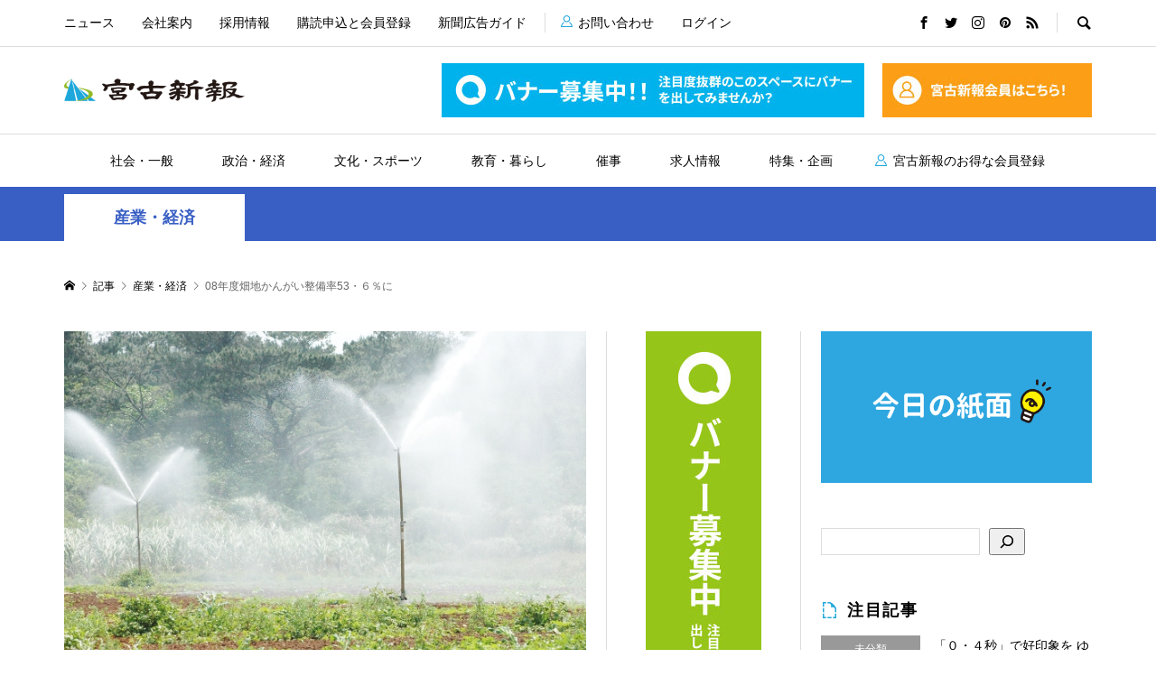

--- FILE ---
content_type: text/css
request_url: https://miyakoshinpo.com/wp/wp-content/themes/rumble_tcd058-child/css/common.css
body_size: 2527
content:
/*HEADER*/
.p-header-nav li:nth-child(6){
    padding-left: 22px;
    margin-left: 5px;
    position: relative;
}

.p-header-nav li:nth-child(6):before{
    content: "";
    position: absolute;
    left: 0;
    top: 14px;
    width: 1px;
    height: 22px;
    background: #ddd;
}
.p-header-nav li:nth-child(6):after{
    content: "";
    position: absolute;
    left: 18px;
    top: 17px;
    background: url(http://myksnp385.xsrv.jp/img/icn_login.svg) center no-repeat;
    width: 13px;
    height: 13px;
}
.p-global-nav > li:nth-child(3).menu-item-has-children > .sub-menu {
    border-top: 6px solid #395fc4;
}
.p-global-nav > li:nth-child(3).menu-item-has-children > .sub-menu {
    border-top: 6px solid #395fc4;
}
.p-global-nav > li:nth-child(4).menu-item-has-children > .sub-menu {
    border-top: 6px solid #00b2ec;
}
.p-global-nav > li:nth-child(5).menu-item-has-children > .sub-menu {
    border-top: 6px solid #2e7419;
}
.p-global-nav > li:nth-child(6).menu-item-has-children > .sub-menu {
    border-top: 6px solid #e62943;
}
.p-global-nav > li:nth-child(7).menu-item-has-children > .sub-menu {
    border-top: 6px solid #ff4824;
}
.p-global-nav > li:nth-child(8).menu-item-has-children > .sub-menu {
    border-top: 6px solid #a33aca;
}
.p-global-nav > li:nth-child(9) a{
    padding-left: 38px;
    position: relative;
}
.p-global-nav li:nth-child(9) a:after{
    content: "";
    position: absolute;
    left: 18px;
    top: 22px;
    background: url(https://miyakoshinpo.com/img/icn_login.svg) center no-repeat;
    width: 13px;
    height: 13px;
}

/*TOP PAGE*/
.p-header-blog[data-division="4"] .p-header-blog__item-thumbnail {
    padding-top: 100%;
}
.p-cb__item-header__has-button .p-cb__item-headline,
#cb_2 .p-cb__item-headline{
    padding-left: 29px;
    letter-spacing: .1em;
    position: relative;
}
.p-cb__item-header__has-button .p-cb__item-headline:after,
#cb_2 .p-cb__item-headline:after{
    content: "";
    position: absolute;
    left: 0;
    top: 2px;
    width: 18px;
    height: 18px;
}
.p-cb__item-header__has-button .p-cb__item-headline:after{
    background: url(https://miyakoshinpo.com/img/icn_new.svg) center no-repeat;
}
#cb_2 .p-cb__item-headline:after{
    background: url(https://miyakoshinpo.com/img/icn_news.svg) center no-repeat;
}
#ranking_list_widget-5 h2,
#styled_post_list1_widget-2 h2,
#styled_post_list1_widget-3 h2,
#styled_post_list1_widget-4 h2{
    padding-left: 29px;
    letter-spacing: .1em;
    position: relative;
}
#ranking_list_widget-5 h2::after,
#styled_post_list1_widget-2 h2:after,
#styled_post_list1_widget-3 h2:after,
#styled_post_list1_widget-4 h2:after{
    content: "";
    position: absolute;
    left: 0;
    top: 2px;
    width: 18px;
    height: 18px;
}
#ranking_list_widget-5 h2:after{
    background: url(https://miyakoshinpo.com/img/icn_ranking.svg) center no-repeat;
}
#styled_post_list1_widget-2 h2:after{
    background: url(https://miyakoshinpo.com/img/icn_attention.svg) center no-repeat;
}
#styled_post_list1_widget-3 h2:after{
    background: url(https://miyakoshinpo.com/img/icn_feature.svg) center no-repeat;
}
#styled_post_list1_widget-4 h2:after{
    background: url(https://miyakoshinpo.com/img/icn_pickup.svg) center no-repeat;
}

/*FOOTER*/
.l-footer {
    margin-top: 120px;
}
.l-footer .styled_post_list1_widget h2{
    font-size: 16px;
    font-weight: 700;
    margin-bottom: 16px;
    letter-spacing: .1em;
}
.p-footer__logo .p-logo img{
    width: 200px;
}
.p-footer-nav li + li::before{
    margin-left: 15px;
    margin-right: 18px;
    color: #ccc;
}
@media screen and (max-width: 991px) , (max-device-width : 991px) {
    .p-global-nav li:nth-child(9) a:after{
        top: 16px;
    }
}

/*会社案内*/
#site_wrap .p-entry__body h2{
    font-size: 20px;
    margin: 40px 0 30px;
    color: #000;
}
#site_wrap .p-entry__body h3{
    font-size: 18px;
    margin-bottom: 20px;
    color: #000;
}
#site_wrap .p-entry__body p{
    margin-bottom: 40px;
}
#site_wrap .p-entry__body .wp-block-separator{
    margin: 40px 0;
}
#site_wrap hr.wp-block-separator{
    border-top: 1px solid #ddd;
    border-bottom: none;
}
#site_wrap .p-entry__body iframe{
    width: 100%;
}
#site_wrap .staff-area .staff-box{
    display: flex;
    flex-wrap: wrap;
    align-items: center;
    margin: 40px 0;
}
#site_wrap .staff-area .staff-box .image-staff{
    width: 150px;
    border-radius: 50%;
    overflow: hidden;
    margin-right: 40px;
}
#site_wrap .staff-area .staff-box .text-staff{
    width: calc(100% - 190px);
}
#site_wrap .staff-area .staff-box .text-staff p{
    margin-bottom: 0;
    font-size: .9em;
}
#site_wrap .p-entry__body h4 {
    font-size: 100%;
    font-weight: 700;
}
@media screen and (max-width: 991px) , (max-device-width : 991px) {
    #site_wrap .staff-area .staff-box .text-staff{
        width: 100%;
    }
    #site_wrap .staff-area .staff-box .image-staff{
        margin: 0 auto;
    }
    #site_wrap .p-entry__body h4{
        text-align: center;
        margin-top: 15px;
        margin-bottom: 10px;
    }
}

/*購読申込 / 会員登録 / 広告プラン*/
.page-id-1575 .p-entry__body td, .page-id-1575 .p-entry__body th,
.page-id-1677 .p-entry__body td, .page-id-1677 .p-entry__body th,
.page-id-1681 .p-entry__body td, .page-id-1681 .p-entry__body th,
.page-id-49 .p-entry__body td, .page-id-49 .p-entry__body th{
	padding: 20px 15px;
    line-height: 1.8;
	font-size: .8em;
}
.page-id-1575 .p-entry__body tr:first-child td,
.page-id-1677 .p-entry__body tr:first-child td,
.page-id-1681 .p-entry__body tr:first-child td,
.page-id-49 .p-entry__body tr:first-child td{
	font-weight: 700;
}
.page-id-1575 .p-entry__body tr:first-child td:first-child,
.page-id-1677 .p-entry__body tr:first-child td:first-child,
.page-id-1681 .p-entry__body tr:first-child td:first-child,
.page-id-49 .p-entry__body tr:first-child td:first-child{
	 width: 120px;
}
.p-entry__body td.line{
    text-decoration: line-through;
}
.page-id-1575 .p-entry__body td span.red,
.page-id-1677 .p-entry__body td span.red,
.page-id-1681 .p-entry__body td span.red,
.page-id-49 .p-entry__body td span.red{
	background: #EB1C24;
	padding: 5px;
	color: #fff;
}
.page-id-1575 .p-entry__body td span.br,
.page-id-1677 .p-entry__body td span.br,
.page-id-1681 .p-entry__body td span.br,
.page-id-49 .p-entry__body td span.br{
	background: #754C24;
	padding: 0px 5px;
    color: #fff;
    margin-top: 3px;
    display: inline-block;
}
.page-id-1575 .p-entry__body td span.bk,
.page-id-1677 .p-entry__body td span.bk,
.page-id-1681 .p-entry__body td span.bk,
.page-id-49 .p-entry__body td span.bk{
	background: #000;
    padding: 0px 5px;
    color: #fff;
    margin-top: 3px;
    display: inline-block;
}
.page-id-151 .p-entry__body span.bk{
	background: #000;
    padding: 10px;
    color: #fff;
    display: inline-block;
	line-height: 1.5;
	font-size: .8em;
}
.page-id-49 .p-entry__body ul{
	margin: 0 0 40px 0;
}
.page-id-49 .p-entry__body li{
	background: #000;
    padding: 5px 10px;
    margin-top: 10px;
    display: table;
    color: #fff;
    list-style: none;
}
.page-id-1575 .p-entry__body a,
.page-id-1677 .p-entry__body a,
.page-id-1681 .p-entry__body a,
.page-id-151 .p-entry__body a{
    background: #29A9E0;
    color: #fff;
    padding: 15px;
    transition: .3s all ease;
}
.page-id-1575 .p-entry__body a:hover,
.page-id-1677 .p-entry__body a:hover,
.page-id-1681 .p-entry__body a:hover,
.page-id-151 .p-entry__body a:hover{
	background: #2483ac;
}
.page-id-49 .stripe-button-el,
.page-id-1681 .stripe-button-el{
        height: auto;
    line-height: 1.2em;
    color: #fff;
    padding: 15px;
    transition: .3s all ease;
    background: #29A9E0;
    border-radius: initial;
    border: none;
}
.page-id-49 .stripe-button-el span,
.page-id-1681 .stripe-button-el span{
    background: none;
    height: auto;
    line-height: 1.3;
    text-shadow: 0 0 black;
    border-radius: 0;
    box-shadow: 0 0;
}
.page-id-49 .stripe-button-el:hover,
.page-id-1681 .stripe-button-el:hover{
	background: #2483ac;
}
@media screen and (max-width: 1310px) , (max-device-width : 1310px) {
	.page-id-1575 .p-entry__body table,
	.page-id-1677 .p-entry__body table,
	.page-id-1681 .p-entry__body table,
	.page-id-49 .p-entry__body table{
		width: 600px;
	}
}

/*ギャラリー*/
.temp-gallery .more{
	transition: .3s all ease;
	overflow: hidden;
}
.temp-gallery .more a{
	position: relative;
	display: block;
    text-align: center;
    background: #395fc4;
    color: #fff;
    padding: 15px;
	transition: .3s all ease;
}
.temp-gallery .more a:hover{
	background: #25428e;
}
.temp-gallery .more a:before,
.temp-gallery .more a:after{
	position: absolute;
    right: 0;
    top: 0;
    display: flex;
    content: "\02228";
    background: #25428e;
    color: #fff;
    padding: 20px;
    box-sizing: border-box;
    height: 100%;
    align-items: center;
}
.temp-gallery .more a:after{
	right: initial;
    top: 0;
	left: 0;
}
.more-g-box{
	transition: .3s all ease;
	overflow: hidden;
}

/*各アカウントページ */
/*会員登録*/
.page-id-50 .p-entry__body td,
.page-id-50 .p-entry__body th,
.page-id-52 .p-entry__body td,
.page-id-52 .p-entry__body th{
	padding: 20px 15px;
}
.page-id-50 .swpm-section input[type="text"],
.page-id-50 .swpm-section input[type="email"],
.page-id-50 .swpm-section input[type="password"],
.page-id-51 .swpm-login-widget-form input,
.page-id-52 .swpm-section input[type="text"],
.page-id-52 .swpm-section input[type="email"],
.page-id-52 .swpm-section input[type="password"],
.page-id-53 .swpm-pw-reset-email-input input[type="text"]{
    border: none;
    background: #eee;
    padding: 10px;
}
.page-id-50 .swpm-section input[type="text"],
.page-id-50 .swpm-section input[type="email"],
.page-id-50 .swpm-section input[type="password"],
.page-id-52 .swpm-section input[type="text"],
.page-id-52 .swpm-section input[type="email"],
.page-id-52 .swpm-section input[type="password"]{
    width: 100%;
}
.page-id-50 .swpm-legend,
.page-id-52 .swpm-legend{
    display: none;
}
.page-id-50 input.swpm-submit,
.page-id-51 .swpm-login-submit input,
.page-id-52 input.swpm-submit,
.page-id-53 .swpm-pw-reset-submit-button input{
    position: relative;
    display: block;
    width: 225px;
    height: 48px;
    margin: auto 0;
    background-color: #333333;
    cursor: pointer;
    border: none !important;
    color: #fff;
    text-align: center;
    text-decoration: none;
    font-size: 14px;
    line-height: 1.5;
    outline: none;
    -webkit-transition: all .3s;
    transition: all .3s;
}
.page-id-50 input.swpm-submit:hover,
.page-id-51 .swpm-login-submit input:hover,
.page-id-52 input.swpm-submit:hover,
.page-id-53 .swpm-pw-reset-submit-button input:hover{
	opacity:0.7;
}
.swpm-form-builder ul li{
    font-size: 1.1em;
}
.swpm-username-input, .swpm-password-input{
    margin-bottom: 10px;
    border-bottom: 1px solid #ddd;
    padding-bottom: 20px;
}
.page-id-51 .p-entry__body a {
    color: #777;
	 -webkit-transition: all .3s;
    transition: all .3s;
}
.page-id-51 .p-entry__body a:hover {
	opacity:0.7;
}
.page-id-51 .swpm-logged-label{
	border-bottom: 1px solid #ddd;
	padding: 15px;
}
.page-id-51 .swpm-logged-value{
	border-bottom: 2px solid #555;
	padding: 15px;
}
.page-id-51 .swpm-edit-profile-link{
	padding: 15px 10px 0;
}
.page-id-51 .swpm-logged-logout-link{
	padding: 15px;
}
/*新聞広告ガイド*/
.page-id-4687 #site_wrap h2{
    font-size: 24px;
}
.page-id-4687 h2,
.page-id-4687 h3{
    font-weight: 700;
}
.page-id-4687 tbody td{
    border: 1px solid #fff;
    background: #bfdcf3;
    color: #333;
}